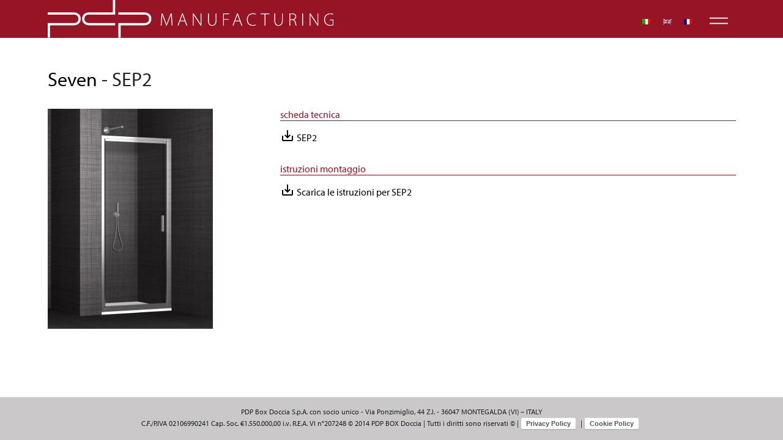

--- FILE ---
content_type: text/html; charset=UTF-8
request_url: https://www.pdpboxdoccia.com/box-doccia/sep2/
body_size: 8973
content:

<!DOCTYPE html>
<html class="no-js" lang="it-IT">

<head>
    <meta charset="utf-8">
    <meta http-equiv="X-UA-Compatible" content="IE=edge">
    <meta name="viewport" content="width=device-width, initial-scale=1.0">
    <meta name='robots' content='index, follow, max-image-preview:large, max-snippet:-1, max-video-preview:-1' />
	<style>img:is([sizes="auto" i], [sizes^="auto," i]) { contain-intrinsic-size: 3000px 1500px }</style>
	
	<!-- This site is optimized with the Yoast SEO plugin v26.4 - https://yoast.com/wordpress/plugins/seo/ -->
	<title>SEP2 &#8211; pdpboxdoccia.com</title>
	<link rel="canonical" href="https://www.pdpboxdoccia.com/box-doccia/sep2/" />
	<meta property="og:locale" content="it_IT" />
	<meta property="og:type" content="article" />
	<meta property="og:title" content="SEP2 &#8211; pdpboxdoccia.com" />
	<meta property="og:url" content="https://www.pdpboxdoccia.com/box-doccia/sep2/" />
	<meta property="og:site_name" content="pdpboxdoccia.com" />
	<meta property="article:publisher" content="https://www.facebook.com/pdpboxdoccia/" />
	<meta name="twitter:card" content="summary_large_image" />
	<script type="application/ld+json" class="yoast-schema-graph">{"@context":"https://schema.org","@graph":[{"@type":"WebPage","@id":"https://www.pdpboxdoccia.com/box-doccia/sep2/","url":"https://www.pdpboxdoccia.com/box-doccia/sep2/","name":"SEP2 &#8211; pdpboxdoccia.com","isPartOf":{"@id":"https://www.pdpboxdoccia.com/#website"},"datePublished":"2024-08-01T08:12:38+00:00","breadcrumb":{"@id":"https://www.pdpboxdoccia.com/box-doccia/sep2/#breadcrumb"},"inLanguage":"it-IT","potentialAction":[{"@type":"ReadAction","target":["https://www.pdpboxdoccia.com/box-doccia/sep2/"]}]},{"@type":"BreadcrumbList","@id":"https://www.pdpboxdoccia.com/box-doccia/sep2/#breadcrumb","itemListElement":[{"@type":"ListItem","position":1,"name":"Home","item":"https://www.pdpboxdoccia.com/"},{"@type":"ListItem","position":2,"name":"SEP2"}]},{"@type":"WebSite","@id":"https://www.pdpboxdoccia.com/#website","url":"https://www.pdpboxdoccia.com/","name":"pdpboxdoccia.com","description":"","publisher":{"@id":"https://www.pdpboxdoccia.com/#organization"},"potentialAction":[{"@type":"SearchAction","target":{"@type":"EntryPoint","urlTemplate":"https://www.pdpboxdoccia.com/?s={search_term_string}"},"query-input":{"@type":"PropertyValueSpecification","valueRequired":true,"valueName":"search_term_string"}}],"inLanguage":"it-IT"},{"@type":"Organization","@id":"https://www.pdpboxdoccia.com/#organization","name":"PDP Box Doccia S.p.A.","url":"https://www.pdpboxdoccia.com/","logo":{"@type":"ImageObject","inLanguage":"it-IT","@id":"https://www.pdpboxdoccia.com/#/schema/logo/image/","url":"https://www.pdpboxdoccia.com/wp-content/uploads/2022/07/logo.svg","contentUrl":"https://www.pdpboxdoccia.com/wp-content/uploads/2022/07/logo.svg","width":"1110","height":"1024","caption":"PDP Box Doccia S.p.A."},"image":{"@id":"https://www.pdpboxdoccia.com/#/schema/logo/image/"},"sameAs":["https://www.facebook.com/pdpboxdoccia/"]}]}</script>
	<!-- / Yoast SEO plugin. -->


<link rel='dns-prefetch' href='//cdn.iubenda.com' />
<link rel='dns-prefetch' href='//code.jquery.com' />
<link rel='dns-prefetch' href='//cdn.jsdelivr.net' />
<link rel='dns-prefetch' href='//fonts.googleapis.com' />
<link rel='dns-prefetch' href='//use.typekit.net' />
<link rel='stylesheet' id='wp-block-library-css' href='https://www.pdpboxdoccia.com/wp-includes/css/dist/block-library/style.min.css?ver=6.8.2' type='text/css' media='all' />
<style id='wp-block-library-theme-inline-css' type='text/css'>
.wp-block-audio :where(figcaption){color:#555;font-size:13px;text-align:center}.is-dark-theme .wp-block-audio :where(figcaption){color:#ffffffa6}.wp-block-audio{margin:0 0 1em}.wp-block-code{border:1px solid #ccc;border-radius:4px;font-family:Menlo,Consolas,monaco,monospace;padding:.8em 1em}.wp-block-embed :where(figcaption){color:#555;font-size:13px;text-align:center}.is-dark-theme .wp-block-embed :where(figcaption){color:#ffffffa6}.wp-block-embed{margin:0 0 1em}.blocks-gallery-caption{color:#555;font-size:13px;text-align:center}.is-dark-theme .blocks-gallery-caption{color:#ffffffa6}:root :where(.wp-block-image figcaption){color:#555;font-size:13px;text-align:center}.is-dark-theme :root :where(.wp-block-image figcaption){color:#ffffffa6}.wp-block-image{margin:0 0 1em}.wp-block-pullquote{border-bottom:4px solid;border-top:4px solid;color:currentColor;margin-bottom:1.75em}.wp-block-pullquote cite,.wp-block-pullquote footer,.wp-block-pullquote__citation{color:currentColor;font-size:.8125em;font-style:normal;text-transform:uppercase}.wp-block-quote{border-left:.25em solid;margin:0 0 1.75em;padding-left:1em}.wp-block-quote cite,.wp-block-quote footer{color:currentColor;font-size:.8125em;font-style:normal;position:relative}.wp-block-quote:where(.has-text-align-right){border-left:none;border-right:.25em solid;padding-left:0;padding-right:1em}.wp-block-quote:where(.has-text-align-center){border:none;padding-left:0}.wp-block-quote.is-large,.wp-block-quote.is-style-large,.wp-block-quote:where(.is-style-plain){border:none}.wp-block-search .wp-block-search__label{font-weight:700}.wp-block-search__button{border:1px solid #ccc;padding:.375em .625em}:where(.wp-block-group.has-background){padding:1.25em 2.375em}.wp-block-separator.has-css-opacity{opacity:.4}.wp-block-separator{border:none;border-bottom:2px solid;margin-left:auto;margin-right:auto}.wp-block-separator.has-alpha-channel-opacity{opacity:1}.wp-block-separator:not(.is-style-wide):not(.is-style-dots){width:100px}.wp-block-separator.has-background:not(.is-style-dots){border-bottom:none;height:1px}.wp-block-separator.has-background:not(.is-style-wide):not(.is-style-dots){height:2px}.wp-block-table{margin:0 0 1em}.wp-block-table td,.wp-block-table th{word-break:normal}.wp-block-table :where(figcaption){color:#555;font-size:13px;text-align:center}.is-dark-theme .wp-block-table :where(figcaption){color:#ffffffa6}.wp-block-video :where(figcaption){color:#555;font-size:13px;text-align:center}.is-dark-theme .wp-block-video :where(figcaption){color:#ffffffa6}.wp-block-video{margin:0 0 1em}:root :where(.wp-block-template-part.has-background){margin-bottom:0;margin-top:0;padding:1.25em 2.375em}
</style>
<style id='classic-theme-styles-inline-css' type='text/css'>
/*! This file is auto-generated */
.wp-block-button__link{color:#fff;background-color:#32373c;border-radius:9999px;box-shadow:none;text-decoration:none;padding:calc(.667em + 2px) calc(1.333em + 2px);font-size:1.125em}.wp-block-file__button{background:#32373c;color:#fff;text-decoration:none}
</style>
<style id='global-styles-inline-css' type='text/css'>
:root{--wp--preset--aspect-ratio--square: 1;--wp--preset--aspect-ratio--4-3: 4/3;--wp--preset--aspect-ratio--3-4: 3/4;--wp--preset--aspect-ratio--3-2: 3/2;--wp--preset--aspect-ratio--2-3: 2/3;--wp--preset--aspect-ratio--16-9: 16/9;--wp--preset--aspect-ratio--9-16: 9/16;--wp--preset--color--black: #000000;--wp--preset--color--cyan-bluish-gray: #abb8c3;--wp--preset--color--white: #ffffff;--wp--preset--color--pale-pink: #f78da7;--wp--preset--color--vivid-red: #cf2e2e;--wp--preset--color--luminous-vivid-orange: #ff6900;--wp--preset--color--luminous-vivid-amber: #fcb900;--wp--preset--color--light-green-cyan: #7bdcb5;--wp--preset--color--vivid-green-cyan: #00d084;--wp--preset--color--pale-cyan-blue: #8ed1fc;--wp--preset--color--vivid-cyan-blue: #0693e3;--wp--preset--color--vivid-purple: #9b51e0;--wp--preset--gradient--vivid-cyan-blue-to-vivid-purple: linear-gradient(135deg,rgba(6,147,227,1) 0%,rgb(155,81,224) 100%);--wp--preset--gradient--light-green-cyan-to-vivid-green-cyan: linear-gradient(135deg,rgb(122,220,180) 0%,rgb(0,208,130) 100%);--wp--preset--gradient--luminous-vivid-amber-to-luminous-vivid-orange: linear-gradient(135deg,rgba(252,185,0,1) 0%,rgba(255,105,0,1) 100%);--wp--preset--gradient--luminous-vivid-orange-to-vivid-red: linear-gradient(135deg,rgba(255,105,0,1) 0%,rgb(207,46,46) 100%);--wp--preset--gradient--very-light-gray-to-cyan-bluish-gray: linear-gradient(135deg,rgb(238,238,238) 0%,rgb(169,184,195) 100%);--wp--preset--gradient--cool-to-warm-spectrum: linear-gradient(135deg,rgb(74,234,220) 0%,rgb(151,120,209) 20%,rgb(207,42,186) 40%,rgb(238,44,130) 60%,rgb(251,105,98) 80%,rgb(254,248,76) 100%);--wp--preset--gradient--blush-light-purple: linear-gradient(135deg,rgb(255,206,236) 0%,rgb(152,150,240) 100%);--wp--preset--gradient--blush-bordeaux: linear-gradient(135deg,rgb(254,205,165) 0%,rgb(254,45,45) 50%,rgb(107,0,62) 100%);--wp--preset--gradient--luminous-dusk: linear-gradient(135deg,rgb(255,203,112) 0%,rgb(199,81,192) 50%,rgb(65,88,208) 100%);--wp--preset--gradient--pale-ocean: linear-gradient(135deg,rgb(255,245,203) 0%,rgb(182,227,212) 50%,rgb(51,167,181) 100%);--wp--preset--gradient--electric-grass: linear-gradient(135deg,rgb(202,248,128) 0%,rgb(113,206,126) 100%);--wp--preset--gradient--midnight: linear-gradient(135deg,rgb(2,3,129) 0%,rgb(40,116,252) 100%);--wp--preset--font-size--small: 14px;--wp--preset--font-size--medium: 20px;--wp--preset--font-size--large: 22px;--wp--preset--font-size--x-large: 42px;--wp--preset--font-size--normal: 16px;--wp--preset--font-size--huge: 28px;--wp--preset--spacing--20: 0.44rem;--wp--preset--spacing--30: 0.67rem;--wp--preset--spacing--40: 1rem;--wp--preset--spacing--50: 1.5rem;--wp--preset--spacing--60: 2.25rem;--wp--preset--spacing--70: 3.38rem;--wp--preset--spacing--80: 5.06rem;--wp--preset--shadow--natural: 6px 6px 9px rgba(0, 0, 0, 0.2);--wp--preset--shadow--deep: 12px 12px 50px rgba(0, 0, 0, 0.4);--wp--preset--shadow--sharp: 6px 6px 0px rgba(0, 0, 0, 0.2);--wp--preset--shadow--outlined: 6px 6px 0px -3px rgba(255, 255, 255, 1), 6px 6px rgba(0, 0, 0, 1);--wp--preset--shadow--crisp: 6px 6px 0px rgba(0, 0, 0, 1);}:where(.is-layout-flex){gap: 0.5em;}:where(.is-layout-grid){gap: 0.5em;}body .is-layout-flex{display: flex;}.is-layout-flex{flex-wrap: wrap;align-items: center;}.is-layout-flex > :is(*, div){margin: 0;}body .is-layout-grid{display: grid;}.is-layout-grid > :is(*, div){margin: 0;}:where(.wp-block-columns.is-layout-flex){gap: 2em;}:where(.wp-block-columns.is-layout-grid){gap: 2em;}:where(.wp-block-post-template.is-layout-flex){gap: 1.25em;}:where(.wp-block-post-template.is-layout-grid){gap: 1.25em;}.has-black-color{color: var(--wp--preset--color--black) !important;}.has-cyan-bluish-gray-color{color: var(--wp--preset--color--cyan-bluish-gray) !important;}.has-white-color{color: var(--wp--preset--color--white) !important;}.has-pale-pink-color{color: var(--wp--preset--color--pale-pink) !important;}.has-vivid-red-color{color: var(--wp--preset--color--vivid-red) !important;}.has-luminous-vivid-orange-color{color: var(--wp--preset--color--luminous-vivid-orange) !important;}.has-luminous-vivid-amber-color{color: var(--wp--preset--color--luminous-vivid-amber) !important;}.has-light-green-cyan-color{color: var(--wp--preset--color--light-green-cyan) !important;}.has-vivid-green-cyan-color{color: var(--wp--preset--color--vivid-green-cyan) !important;}.has-pale-cyan-blue-color{color: var(--wp--preset--color--pale-cyan-blue) !important;}.has-vivid-cyan-blue-color{color: var(--wp--preset--color--vivid-cyan-blue) !important;}.has-vivid-purple-color{color: var(--wp--preset--color--vivid-purple) !important;}.has-black-background-color{background-color: var(--wp--preset--color--black) !important;}.has-cyan-bluish-gray-background-color{background-color: var(--wp--preset--color--cyan-bluish-gray) !important;}.has-white-background-color{background-color: var(--wp--preset--color--white) !important;}.has-pale-pink-background-color{background-color: var(--wp--preset--color--pale-pink) !important;}.has-vivid-red-background-color{background-color: var(--wp--preset--color--vivid-red) !important;}.has-luminous-vivid-orange-background-color{background-color: var(--wp--preset--color--luminous-vivid-orange) !important;}.has-luminous-vivid-amber-background-color{background-color: var(--wp--preset--color--luminous-vivid-amber) !important;}.has-light-green-cyan-background-color{background-color: var(--wp--preset--color--light-green-cyan) !important;}.has-vivid-green-cyan-background-color{background-color: var(--wp--preset--color--vivid-green-cyan) !important;}.has-pale-cyan-blue-background-color{background-color: var(--wp--preset--color--pale-cyan-blue) !important;}.has-vivid-cyan-blue-background-color{background-color: var(--wp--preset--color--vivid-cyan-blue) !important;}.has-vivid-purple-background-color{background-color: var(--wp--preset--color--vivid-purple) !important;}.has-black-border-color{border-color: var(--wp--preset--color--black) !important;}.has-cyan-bluish-gray-border-color{border-color: var(--wp--preset--color--cyan-bluish-gray) !important;}.has-white-border-color{border-color: var(--wp--preset--color--white) !important;}.has-pale-pink-border-color{border-color: var(--wp--preset--color--pale-pink) !important;}.has-vivid-red-border-color{border-color: var(--wp--preset--color--vivid-red) !important;}.has-luminous-vivid-orange-border-color{border-color: var(--wp--preset--color--luminous-vivid-orange) !important;}.has-luminous-vivid-amber-border-color{border-color: var(--wp--preset--color--luminous-vivid-amber) !important;}.has-light-green-cyan-border-color{border-color: var(--wp--preset--color--light-green-cyan) !important;}.has-vivid-green-cyan-border-color{border-color: var(--wp--preset--color--vivid-green-cyan) !important;}.has-pale-cyan-blue-border-color{border-color: var(--wp--preset--color--pale-cyan-blue) !important;}.has-vivid-cyan-blue-border-color{border-color: var(--wp--preset--color--vivid-cyan-blue) !important;}.has-vivid-purple-border-color{border-color: var(--wp--preset--color--vivid-purple) !important;}.has-vivid-cyan-blue-to-vivid-purple-gradient-background{background: var(--wp--preset--gradient--vivid-cyan-blue-to-vivid-purple) !important;}.has-light-green-cyan-to-vivid-green-cyan-gradient-background{background: var(--wp--preset--gradient--light-green-cyan-to-vivid-green-cyan) !important;}.has-luminous-vivid-amber-to-luminous-vivid-orange-gradient-background{background: var(--wp--preset--gradient--luminous-vivid-amber-to-luminous-vivid-orange) !important;}.has-luminous-vivid-orange-to-vivid-red-gradient-background{background: var(--wp--preset--gradient--luminous-vivid-orange-to-vivid-red) !important;}.has-very-light-gray-to-cyan-bluish-gray-gradient-background{background: var(--wp--preset--gradient--very-light-gray-to-cyan-bluish-gray) !important;}.has-cool-to-warm-spectrum-gradient-background{background: var(--wp--preset--gradient--cool-to-warm-spectrum) !important;}.has-blush-light-purple-gradient-background{background: var(--wp--preset--gradient--blush-light-purple) !important;}.has-blush-bordeaux-gradient-background{background: var(--wp--preset--gradient--blush-bordeaux) !important;}.has-luminous-dusk-gradient-background{background: var(--wp--preset--gradient--luminous-dusk) !important;}.has-pale-ocean-gradient-background{background: var(--wp--preset--gradient--pale-ocean) !important;}.has-electric-grass-gradient-background{background: var(--wp--preset--gradient--electric-grass) !important;}.has-midnight-gradient-background{background: var(--wp--preset--gradient--midnight) !important;}.has-small-font-size{font-size: var(--wp--preset--font-size--small) !important;}.has-medium-font-size{font-size: var(--wp--preset--font-size--medium) !important;}.has-large-font-size{font-size: var(--wp--preset--font-size--large) !important;}.has-x-large-font-size{font-size: var(--wp--preset--font-size--x-large) !important;}
:where(.wp-block-post-template.is-layout-flex){gap: 1.25em;}:where(.wp-block-post-template.is-layout-grid){gap: 1.25em;}
:where(.wp-block-columns.is-layout-flex){gap: 2em;}:where(.wp-block-columns.is-layout-grid){gap: 2em;}
:root :where(.wp-block-pullquote){font-size: 1.5em;line-height: 1.6;}
</style>
<link rel='stylesheet' id='wpml-legacy-horizontal-list-0-css' href='https://www.pdpboxdoccia.com/wp-content/plugins/sitepress-multilingual-cms/templates/language-switchers/legacy-list-horizontal/style.min.css?ver=1' type='text/css' media='all' />
<link rel='stylesheet' id='bootstrap5-css' href='https://cdn.jsdelivr.net/npm/bootstrap@5.0.2/dist/css/bootstrap.min.css?ver=5.0.2' type='text/css' media='all' />
<link rel='stylesheet' id='bootstrapIcons-css' href='https://cdn.jsdelivr.net/npm/bootstrap-icons@1.5.0/font/bootstrap-icons.css?ver=1.5.0' type='text/css' media='all' />
<link rel='stylesheet' id='googleFonts-css' href='https://fonts.googleapis.com/icon?family=Material+Icons&#038;ver=4.5.1' type='text/css' media='all' />
<link rel='stylesheet' id='fonts-css' href='https://use.typekit.net/wxy8wcq.css' type='text/css' media='all' />
<link rel='stylesheet' id='slick-css-css' href='https://www.pdpboxdoccia.com/wp-content/themes/b5st/__inc/vendor/slick/slick.css' type='text/css' media='all' />
<link rel='stylesheet' id='slick-theme-css-css' href='https://www.pdpboxdoccia.com/wp-content/themes/b5st/__inc/vendor/slick/slick-theme.css' type='text/css' media='all' />
<link rel='stylesheet' id='gutenberg-blocks-css' href='https://www.pdpboxdoccia.com/wp-content/themes/b5st/theme/css/blocks.css?ver=6.8.2' type='text/css' media='all' />
<link rel='stylesheet' id='theme-css' href='https://www.pdpboxdoccia.com/wp-content/themes/b5st/theme/css/b5st.css' type='text/css' media='all' />
<link rel='stylesheet' id='vegas-css-css' href='https://www.pdpboxdoccia.com/wp-content/themes/b5st/__inc/vendor/vegas/vegas.min.css' type='text/css' media='all' />
<link rel='stylesheet' id='custom-css-css' href='https://www.pdpboxdoccia.com/wp-content/themes/b5st/__inc/css/custom.css?ver=1768968608' type='text/css' media='all' />

<script  type="text/javascript" class=" _iub_cs_skip" type="text/javascript" id="iubenda-head-inline-scripts-0">
/* <![CDATA[ */

var _iub = _iub || [];
_iub.csConfiguration = {"whitelabel":false,"lang":"it","siteId":1944535,"countryDetection":true,"cookiePolicyId":41037096, "banner":{ "acceptButtonDisplay":true,"customizeButtonDisplay":true,"position":"float-top-center","rejectButtonDisplay":true }};
/* ]]> */
</script>
<script  type="text/javascript" charset="UTF-8" async="" class=" _iub_cs_skip" type="text/javascript" src="//cdn.iubenda.com/cs/iubenda_cs.js?ver=3.12.4" id="iubenda-head-scripts-0-js"></script>
<script type="text/javascript" id="wpml-cookie-js-extra">
/* <![CDATA[ */
var wpml_cookies = {"wp-wpml_current_language":{"value":"it","expires":1,"path":"\/"}};
var wpml_cookies = {"wp-wpml_current_language":{"value":"it","expires":1,"path":"\/"}};
/* ]]> */
</script>
<script type="text/javascript" src="https://www.pdpboxdoccia.com/wp-content/plugins/sitepress-multilingual-cms/res/js/cookies/language-cookie.js?ver=481990" id="wpml-cookie-js" defer="defer" data-wp-strategy="defer"></script>
<link rel="https://api.w.org/" href="https://www.pdpboxdoccia.com/wp-json/" /><link rel="alternate" title="oEmbed (JSON)" type="application/json+oembed" href="https://www.pdpboxdoccia.com/wp-json/oembed/1.0/embed?url=https%3A%2F%2Fwww.pdpboxdoccia.com%2Fbox-doccia%2Fsep2%2F" />
<link rel="alternate" title="oEmbed (XML)" type="text/xml+oembed" href="https://www.pdpboxdoccia.com/wp-json/oembed/1.0/embed?url=https%3A%2F%2Fwww.pdpboxdoccia.com%2Fbox-doccia%2Fsep2%2F&#038;format=xml" />
<meta name="generator" content="WPML ver:4.8.1 stt:1,4,27;" />
</head>


<body class="wp-singular prodotti-template-default single single-prodotti postid-22570 wp-theme-b5st user-registration-page ur-settings-sidebar-show">

    <nav id="site-navbar" class="site-navbar position-fixed px-0">
        <div class="site-navbar-wrapper">
            <div class="container position-relative">
                <div class="row">
                    <div class="col-10">
                        <a class="header-logo" href="https://www.pdpboxdoccia.com/">
                            <span class=""><img class="header-logo-img" src="https://www.pdpboxdoccia.com/wp-content/uploads/2021/12/logo.svg" alt="" title="logo"  ></span>                        </a>
                    </div>
                </div>

                
<div class="wpml-ls-statics-shortcode_actions wpml-ls wpml-ls-legacy-list-horizontal">
	<ul role="menu"><li class="wpml-ls-slot-shortcode_actions wpml-ls-item wpml-ls-item-it wpml-ls-current-language wpml-ls-first-item wpml-ls-item-legacy-list-horizontal" role="none">
				<a href="https://www.pdpboxdoccia.com/box-doccia/sep2/" class="wpml-ls-link" role="menuitem" >
                                                        <img
            class="wpml-ls-flag"
            src="https://www.pdpboxdoccia.com/wp-content/plugins/sitepress-multilingual-cms/res/flags/it.png"
            alt="Italiano"
            width=14
            height=10
    /></a>
			</li><li class="wpml-ls-slot-shortcode_actions wpml-ls-item wpml-ls-item-en wpml-ls-item-legacy-list-horizontal" role="none">
				<a href="https://www.pdpboxdoccia.com/box-doccia/sep2/?lang=en" class="wpml-ls-link" role="menuitem"  aria-label="Switch to Inglese" title="Switch to Inglese" >
                                                        <img
            class="wpml-ls-flag"
            src="https://www.pdpboxdoccia.com/wp-content/plugins/sitepress-multilingual-cms/res/flags/en.png"
            alt="Inglese"
            width=14
            height=10
    /></a>
			</li><li class="wpml-ls-slot-shortcode_actions wpml-ls-item wpml-ls-item-fr wpml-ls-last-item wpml-ls-item-legacy-list-horizontal" role="none">
				<a href="https://www.pdpboxdoccia.com/box-doccia/sep2/?lang=fr" class="wpml-ls-link" role="menuitem"  aria-label="Switch to Francese" title="Switch to Francese" >
                                                        <img
            class="wpml-ls-flag"
            src="https://www.pdpboxdoccia.com/wp-content/plugins/sitepress-multilingual-cms/res/flags/fr.png"
            alt="Francese"
            width=14
            height=10
    /></a>
			</li></ul>
</div>


                <div class="button">
                    <svg width="30px" height="48px" viewBox="0 0 48 48" version="1.1"
                        xmlns="http://www.w3.org/2000/svg">
                        <g>
                            <line x1="0" y1="17" x2="48" y2="17" stroke-width="3" />
                            <line x1="0" y1="31" x2="48" y2="31" stroke-width="3" />
                        </g>
                        <g>
                            <line x1="0" y1="24" x2="48" y2="24" stroke-width="3" />
                            <line x1="0" y1="24" x2="48" y2="24" stroke-width="3" />
                        </g>
                    </svg>
                </div>
            </div>
        </div>
        <div id="hoverMenu" class="hoverMenu">

            <div class="container">
                <div class="row d-md-flex d-none">

                    <div class="col-md-3 col-6 order-1">
                        <h2>Azienda</h2>
                        <ul id="menu-azienda-ita" class="navbar-nav ms-auto "><li  id="menu-item-21" class="menu-item menu-item-type-post_type menu-item-object-page nav-item nav-item-21"><a href="https://www.pdpboxdoccia.com/azienda/chi-siamo/" class="nav-link">Chi siamo</a></li>
<li  id="menu-item-7762" class="menu-item menu-item-type-custom menu-item-object-custom nav-item nav-item-7762"><a href="http://b2b.pdpboxdoccia.com/login.xhtml" class="nav-link">B2B</a></li>
<li  id="menu-item-37" class="menu-item menu-item-type-post_type menu-item-object-page nav-item nav-item-37"><a href="https://www.pdpboxdoccia.com/azienda/ricambi-e-assistenza/" class="nav-link">Ricambi e Assistenza</a></li>
<li  id="menu-item-22" class="menu-item menu-item-type-post_type menu-item-object-page nav-item nav-item-22"><a href="https://www.pdpboxdoccia.com/azienda/contatti/" class="nav-link">Contatti</a></li>
</ul>                    </div>
         

                    <div class="col-md-3 col-6 order-3 order-md-2 mt-4 mt-md-0">
                                           
                        <h2><a data-link-alt="Prodotti"
                                href=" https://www.pdpboxdoccia.com/prodotti/"><span>Prodotti</span></a>
                        </h2>
                        <ul class="navbar-nav ms-auto">
                       
                             <li><a data-slug="piatti-doccia" href="https://www.pdpboxdoccia.com/categorie-prodotti/piatti-doccia/">Piatti doccia</a></li> <li><a data-slug="colonne-doccia" href="https://www.pdpboxdoccia.com/categorie-prodotti/colonne-doccia/">Colonne doccia</a></li> <li><a data-slug="soffioni" href="https://www.pdpboxdoccia.com/categorie-prodotti/soffioni/">Soffioni</a></li> <li><a data-slug="tetti" href="https://www.pdpboxdoccia.com/categorie-prodotti/tetti/">Tetti</a></li> <li><a data-slug="accessori-bagno" href="https://www.pdpboxdoccia.com/categorie-prodotti/accessori-bagno/">Accessori Bagno</a></li> <li><a data-slug="bracci-di-sostegno" href="https://www.pdpboxdoccia.com/categorie-prodotti/bracci-di-sostegno/">Bracci di sostegno</a></li> <li><a data-slug="mobili-bagno" href="https://www.pdpboxdoccia.com/categorie-prodotti/mobili-bagno/">Mobili Bagno</a></li> <li><a data-slug="consolle" href="https://www.pdpboxdoccia.com/categorie-prodotti/consolle/">Consolle</a></li>                        </ul>
                    </div>


                    <div class="col-md-3 col-6 mt-4 mt-md-0 order-4 order-md-3">
                        <h2>Box doccia</h2>


                        <h4 class="subNav first d-flex justify-content-between serieLink">
                            Naviga per serie<span class="material-icons">navigate_next</span></h4>
                        <div class="hoverMenuHover serie-list">
                            <ul class="twoColumn navbar-nav ms-auto">
                                <li><a href=" https://www.pdpboxdoccia.com/page-serie/"
                                        class="serie-prodotti">Tutte le serie</a></li>
                                 <li><a data-slug="stelo" href="https://www.pdpboxdoccia.com/serie-prodotti/stelo/">Stelo</a></li> <li><a data-slug="fyrma" href="https://www.pdpboxdoccia.com/serie-prodotti/fyrma/">Fyrma</a></li> <li><a data-slug="kyaro" href="https://www.pdpboxdoccia.com/serie-prodotti/kyaro/">Kyaro</a></li> <li><a data-slug="one-2" href="https://www.pdpboxdoccia.com/serie-prodotti/one-2/">One</a></li> <li><a data-slug="pamela-plus-2" href="https://www.pdpboxdoccia.com/serie-prodotti/pamela-plus-2/">Pamela Plus</a></li> <li><a data-slug="flat-2" href="https://www.pdpboxdoccia.com/serie-prodotti/flat-2/">Flat</a></li> <li><a data-slug="ischia-2" href="https://www.pdpboxdoccia.com/serie-prodotti/ischia-2/">Ischia</a></li> <li><a data-slug="tahiti-2" href="https://www.pdpboxdoccia.com/serie-prodotti/tahiti-2/">Tahiti</a></li> <li><a data-slug="pannelli-vasca-2" href="https://www.pdpboxdoccia.com/serie-prodotti/pannelli-vasca-2/">Pannelli vasca</a></li> <li><a data-slug="kn" href="https://www.pdpboxdoccia.com/serie-prodotti/kn/">Kn</a></li> <li><a data-slug="vera" href="https://www.pdpboxdoccia.com/serie-prodotti/vera/">Vera</a></li> <li><a data-slug="lybre" href="https://www.pdpboxdoccia.com/serie-prodotti/lybre/">Lybre</a></li> <li><a data-slug="over" href="https://www.pdpboxdoccia.com/serie-prodotti/over/">Over</a></li> <li><a data-slug="flaier-evolution" href="https://www.pdpboxdoccia.com/serie-prodotti/flaier-evolution/">Flaier Evolution</a></li> <li><a data-slug="pamela-evolution" href="https://www.pdpboxdoccia.com/serie-prodotti/pamela-evolution/">Pamela Evolution</a></li> <li><a data-slug="new-generation-inox" href="https://www.pdpboxdoccia.com/serie-prodotti/new-generation-inox/">New Generation Inox</a></li> <li><a data-slug="wing" href="https://www.pdpboxdoccia.com/serie-prodotti/wing/">Wing</a></li> <li><a data-slug="kup" href="https://www.pdpboxdoccia.com/serie-prodotti/kup/">Kup</a></li> <li><a data-slug="cristal" href="https://www.pdpboxdoccia.com/serie-prodotti/cristal/">Cristal</a></li> <li><a data-slug="pivot-frame" href="https://www.pdpboxdoccia.com/serie-prodotti/pivot-frame/">Pivot+ FRAME</a></li> <li><a data-slug="seven" href="https://www.pdpboxdoccia.com/serie-prodotti/seven/">Seven</a></li> <li><a data-slug="pivot-frameless" href="https://www.pdpboxdoccia.com/serie-prodotti/pivot-frameless/">Pivot+ FRAMELESS</a></li> <li><a data-slug="next" href="https://www.pdpboxdoccia.com/serie-prodotti/next/">Next</a></li> <li><a data-slug="pivot-frameglass" href="https://www.pdpboxdoccia.com/serie-prodotti/pivot-frameglass/">Pivot+ FRAMEGLASS</a></li> <li><a data-slug="new-generation-alluminio" href="https://www.pdpboxdoccia.com/serie-prodotti/new-generation-alluminio/">New Generation Alluminio</a></li> <li><a data-slug="space" href="https://www.pdpboxdoccia.com/serie-prodotti/space/">Space</a></li> <li><a data-slug="zero8" href="https://www.pdpboxdoccia.com/serie-prodotti/zero8/">Zero8</a></li> <li><a data-slug="prisma" href="https://www.pdpboxdoccia.com/serie-prodotti/prisma/">Prisma</a></li> <li><a data-slug="kubi" href="https://www.pdpboxdoccia.com/serie-prodotti/kubi/">Kubi</a></li>                            </ul>
                        </div>




                        <h4 class="subNav tipolink d-flex justify-content-between">
                            Tipo di istallazione <span class="material-icons">navigate_next</span>
                        </h4>
                        <div class="hoverMenuHover tipo-list">
                                                                                    <a class="header-insta-img-link mb-2" href="https://www.pdpboxdoccia.com/situazioni-installazione/angolo/">                            <span class="header-insta-img-wrapper"><img class="header-insta-img" src="https://www.pdpboxdoccia.com/wp-content/uploads/2022/04/ANGOLO.png" alt="" title="ANGOLO"  ></span>                            <h5 class="subSubNav">Angolo</h5>
                            </a>                                                                                    <a class="header-insta-img-link mb-2" href="https://www.pdpboxdoccia.com/situazioni-installazione/nicchia/">                            <span class="header-insta-img-wrapper"><img class="header-insta-img" src="https://www.pdpboxdoccia.com/wp-content/uploads/2022/04/NICCHIA.png" alt="" title="NICCHIA"  ></span>                            <h5 class="subSubNav">Nicchia</h5>
                            </a>                                                                                    <a class="header-insta-img-link mb-2" href="https://www.pdpboxdoccia.com/situazioni-installazione/tre-lati/">                            <span class="header-insta-img-wrapper"><img class="header-insta-img" src="https://www.pdpboxdoccia.com/wp-content/uploads/2022/04/TRE-LATI.png" alt="" title="TRE LATI"  ></span>                            <h5 class="subSubNav">Tre lati</h5>
                            </a>                                                                                    <a class="header-insta-img-link mb-2" href="https://www.pdpboxdoccia.com/situazioni-installazione/semicircolari/">                            <span class="header-insta-img-wrapper"><img class="header-insta-img" src="https://www.pdpboxdoccia.com/wp-content/uploads/2022/04/SEMICIRCOLARI.png" alt="" title="SEMICIRCOLARI"  ></span>                            <h5 class="subSubNav">Semicircolari</h5>
                            </a>                                                                                    <a class="header-insta-img-link mb-2" href="https://www.pdpboxdoccia.com/situazioni-installazione/grandi-lastre/">                            <span class="header-insta-img-wrapper"><img class="header-insta-img" src="https://www.pdpboxdoccia.com/wp-content/uploads/2022/04/GRANDI-LASTRE.png" alt="" title="GRANDI LASTRE"  ></span>                            <h5 class="subSubNav">Grandi lastre</h5>
                            </a>                                                                                    <a class="header-insta-img-link mb-2" href="https://www.pdpboxdoccia.com/situazioni-installazione/sopravasca/">                            <span class="header-insta-img-wrapper"><img class="header-insta-img" src="https://www.pdpboxdoccia.com/wp-content/uploads/2022/04/SOPRAVASCA.png" alt="" title="SOPRAVASCA"  ></span>                            <h5 class="subSubNav">Sopravasca</h5>
                            </a>                                                                                    <a class="header-insta-img-link mb-2" href="https://www.pdpboxdoccia.com/situazioni-installazione/pareti-divisorie-a-soffitto/">                            <span class="header-insta-img-wrapper"><img class="header-insta-img" src="https://www.pdpboxdoccia.com/wp-content/uploads/2022/04/PARETI-DIVISORIE-A-SOFFITTO.png" alt="" title="PARETI DIVISORIE A SOFFITTO"  ></span>                            <h5 class="subSubNav">Pareti divisorie a soffitto</h5>
                            </a>                                                    </div>

                    </div>



                    <div class="col-md-3 col-6 order-2 order-md-4">
                        <h2>Download</h2>
                        <ul class="navbar-nav ms-auto">
                             <li><a data-slug="listini" href="https://www.pdpboxdoccia.com/categorie-risorse/listini/">Listini</a></li> <li><a data-slug="video" href="https://www.pdpboxdoccia.com/categorie-risorse/video/">Video</a></li>                        </ul>
                    </div>
                </div> <!-- /menu desktop -->

                <!-- menu mobile -->
                <div class="menu-mobile row d-flex d-md-none">
                    <div class="col-12">
                        <h2>Azienda</h2>
                        <ul id="menu-azienda-ita-1" class="navbar-nav ms-auto "><li  class="menu-item menu-item-type-post_type menu-item-object-page nav-item nav-item-21"><a href="https://www.pdpboxdoccia.com/azienda/chi-siamo/" class="nav-link">Chi siamo</a></li>
<li  class="menu-item menu-item-type-custom menu-item-object-custom nav-item nav-item-7762"><a href="http://b2b.pdpboxdoccia.com/login.xhtml" class="nav-link">B2B</a></li>
<li  class="menu-item menu-item-type-post_type menu-item-object-page nav-item nav-item-37"><a href="https://www.pdpboxdoccia.com/azienda/ricambi-e-assistenza/" class="nav-link">Ricambi e Assistenza</a></li>
<li  class="menu-item menu-item-type-post_type menu-item-object-page nav-item nav-item-22"><a href="https://www.pdpboxdoccia.com/azienda/contatti/" class="nav-link">Contatti</a></li>
</ul>

                        <h2 class="mt-4"><a data-link-alt="Prodotti"
                                href=" https://www.pdpboxdoccia.com/prodotti/"><span>Prodotti</span></a>
                        </h2>

                        
                        <select id="select-prodotti" class="select-prodotti mt-4">
                            <option value="#" selected>seleziona una categoria</option>
                            <option value="https://www.pdpboxdoccia.com/categorie-prodotti/piatti-doccia/">Piatti doccia</option><option value="https://www.pdpboxdoccia.com/categorie-prodotti/colonne-doccia/">Colonne doccia</option><option value="https://www.pdpboxdoccia.com/categorie-prodotti/soffioni/">Soffioni</option><option value="https://www.pdpboxdoccia.com/categorie-prodotti/tetti/">Tetti</option><option value="https://www.pdpboxdoccia.com/categorie-prodotti/accessori-bagno/">Accessori Bagno</option><option value="https://www.pdpboxdoccia.com/categorie-prodotti/bracci-di-sostegno/">Bracci di sostegno</option><option value="https://www.pdpboxdoccia.com/categorie-prodotti/mobili-bagno/">Mobili Bagno</option><option value="https://www.pdpboxdoccia.com/categorie-prodotti/consolle/">Consolle</option>
                        </select>

                        


                        <h2 class="mt-4">Box doccia</h2>


                        <h4 class="subNav first d-flex justify-content-between serieLink">
                            Naviga per serie<span class="material-icons">navigate_next</span></h4>
                        <div class="hoverMenuHover serie-list">
                            <ul class="twoColumn navbar-nav ms-auto">
                                <li><a href=" https://www.pdpboxdoccia.com/page-serie/"
                                        class="serie-prodotti">Tutte le serie</a></li>
                                 <li><a data-slug="stelo" href="https://www.pdpboxdoccia.com/serie-prodotti/stelo/">Stelo</a></li> <li><a data-slug="fyrma" href="https://www.pdpboxdoccia.com/serie-prodotti/fyrma/">Fyrma</a></li> <li><a data-slug="kyaro" href="https://www.pdpboxdoccia.com/serie-prodotti/kyaro/">Kyaro</a></li> <li><a data-slug="one-2" href="https://www.pdpboxdoccia.com/serie-prodotti/one-2/">One</a></li> <li><a data-slug="pamela-plus-2" href="https://www.pdpboxdoccia.com/serie-prodotti/pamela-plus-2/">Pamela Plus</a></li> <li><a data-slug="flat-2" href="https://www.pdpboxdoccia.com/serie-prodotti/flat-2/">Flat</a></li> <li><a data-slug="ischia-2" href="https://www.pdpboxdoccia.com/serie-prodotti/ischia-2/">Ischia</a></li> <li><a data-slug="tahiti-2" href="https://www.pdpboxdoccia.com/serie-prodotti/tahiti-2/">Tahiti</a></li> <li><a data-slug="pannelli-vasca-2" href="https://www.pdpboxdoccia.com/serie-prodotti/pannelli-vasca-2/">Pannelli vasca</a></li> <li><a data-slug="kn" href="https://www.pdpboxdoccia.com/serie-prodotti/kn/">Kn</a></li> <li><a data-slug="vera" href="https://www.pdpboxdoccia.com/serie-prodotti/vera/">Vera</a></li> <li><a data-slug="lybre" href="https://www.pdpboxdoccia.com/serie-prodotti/lybre/">Lybre</a></li> <li><a data-slug="over" href="https://www.pdpboxdoccia.com/serie-prodotti/over/">Over</a></li> <li><a data-slug="flaier-evolution" href="https://www.pdpboxdoccia.com/serie-prodotti/flaier-evolution/">Flaier Evolution</a></li> <li><a data-slug="pamela-evolution" href="https://www.pdpboxdoccia.com/serie-prodotti/pamela-evolution/">Pamela Evolution</a></li> <li><a data-slug="new-generation-inox" href="https://www.pdpboxdoccia.com/serie-prodotti/new-generation-inox/">New Generation Inox</a></li> <li><a data-slug="wing" href="https://www.pdpboxdoccia.com/serie-prodotti/wing/">Wing</a></li> <li><a data-slug="kup" href="https://www.pdpboxdoccia.com/serie-prodotti/kup/">Kup</a></li> <li><a data-slug="cristal" href="https://www.pdpboxdoccia.com/serie-prodotti/cristal/">Cristal</a></li> <li><a data-slug="pivot-frame" href="https://www.pdpboxdoccia.com/serie-prodotti/pivot-frame/">Pivot+ FRAME</a></li> <li><a data-slug="seven" href="https://www.pdpboxdoccia.com/serie-prodotti/seven/">Seven</a></li> <li><a data-slug="pivot-frameless" href="https://www.pdpboxdoccia.com/serie-prodotti/pivot-frameless/">Pivot+ FRAMELESS</a></li> <li><a data-slug="next" href="https://www.pdpboxdoccia.com/serie-prodotti/next/">Next</a></li> <li><a data-slug="pivot-frameglass" href="https://www.pdpboxdoccia.com/serie-prodotti/pivot-frameglass/">Pivot+ FRAMEGLASS</a></li> <li><a data-slug="new-generation-alluminio" href="https://www.pdpboxdoccia.com/serie-prodotti/new-generation-alluminio/">New Generation Alluminio</a></li> <li><a data-slug="space" href="https://www.pdpboxdoccia.com/serie-prodotti/space/">Space</a></li> <li><a data-slug="zero8" href="https://www.pdpboxdoccia.com/serie-prodotti/zero8/">Zero8</a></li> <li><a data-slug="prisma" href="https://www.pdpboxdoccia.com/serie-prodotti/prisma/">Prisma</a></li> <li><a data-slug="kubi" href="https://www.pdpboxdoccia.com/serie-prodotti/kubi/">Kubi</a></li>                            </ul>
                        </div>




                        <h4 class="subNav tipolink d-flex justify-content-between">
                            Tipo di istallazione <span class="material-icons">navigate_next</span>
                        </h4>
                        <div class="hoverMenuHover tipo-list">
                                                                                    <a class="header-insta-img-link mb-2" href="https://www.pdpboxdoccia.com/situazioni-installazione/angolo/">                            <span class="header-insta-img-wrapper"><img class="header-insta-img" src="https://www.pdpboxdoccia.com/wp-content/uploads/2022/04/ANGOLO.png" alt="" title="ANGOLO"  ></span>                            <h5 class="subSubNav">Angolo</h5>
                            </a>                                                                                    <a class="header-insta-img-link mb-2" href="https://www.pdpboxdoccia.com/situazioni-installazione/nicchia/">                            <span class="header-insta-img-wrapper"><img class="header-insta-img" src="https://www.pdpboxdoccia.com/wp-content/uploads/2022/04/NICCHIA.png" alt="" title="NICCHIA"  ></span>                            <h5 class="subSubNav">Nicchia</h5>
                            </a>                                                                                    <a class="header-insta-img-link mb-2" href="https://www.pdpboxdoccia.com/situazioni-installazione/tre-lati/">                            <span class="header-insta-img-wrapper"><img class="header-insta-img" src="https://www.pdpboxdoccia.com/wp-content/uploads/2022/04/TRE-LATI.png" alt="" title="TRE LATI"  ></span>                            <h5 class="subSubNav">Tre lati</h5>
                            </a>                                                                                    <a class="header-insta-img-link mb-2" href="https://www.pdpboxdoccia.com/situazioni-installazione/semicircolari/">                            <span class="header-insta-img-wrapper"><img class="header-insta-img" src="https://www.pdpboxdoccia.com/wp-content/uploads/2022/04/SEMICIRCOLARI.png" alt="" title="SEMICIRCOLARI"  ></span>                            <h5 class="subSubNav">Semicircolari</h5>
                            </a>                                                                                    <a class="header-insta-img-link mb-2" href="https://www.pdpboxdoccia.com/situazioni-installazione/grandi-lastre/">                            <span class="header-insta-img-wrapper"><img class="header-insta-img" src="https://www.pdpboxdoccia.com/wp-content/uploads/2022/04/GRANDI-LASTRE.png" alt="" title="GRANDI LASTRE"  ></span>                            <h5 class="subSubNav">Grandi lastre</h5>
                            </a>                                                                                    <a class="header-insta-img-link mb-2" href="https://www.pdpboxdoccia.com/situazioni-installazione/sopravasca/">                            <span class="header-insta-img-wrapper"><img class="header-insta-img" src="https://www.pdpboxdoccia.com/wp-content/uploads/2022/04/SOPRAVASCA.png" alt="" title="SOPRAVASCA"  ></span>                            <h5 class="subSubNav">Sopravasca</h5>
                            </a>                                                                                    <a class="header-insta-img-link mb-2" href="https://www.pdpboxdoccia.com/situazioni-installazione/pareti-divisorie-a-soffitto/">                            <span class="header-insta-img-wrapper"><img class="header-insta-img" src="https://www.pdpboxdoccia.com/wp-content/uploads/2022/04/PARETI-DIVISORIE-A-SOFFITTO.png" alt="" title="PARETI DIVISORIE A SOFFITTO"  ></span>                            <h5 class="subSubNav">Pareti divisorie a soffitto</h5>
                            </a>                                                    </div>




                        <h2 class="mt-4">Download</h2>
                        <ul class="navbar-nav ms-auto">
                             <li><a data-slug="listini" href="https://www.pdpboxdoccia.com/categorie-risorse/listini/">Listini</a></li> <li><a data-slug="video" href="https://www.pdpboxdoccia.com/categorie-risorse/video/">Video</a></li>                        </ul>



                    </div>
                </div>
                <!-- /menu mobile -->

            </div>



        </div>

    </nav>

    </div>
<main id="site-main">
    <section id="main-wrapper" class="main-wrapper first-margin">
        <div id="main" class="main">
            <div class="container">
                <div class="row">
                    <div class="col-md-12 col-11">
                        <h1 class="h2 main-title"><a class="scrollUpfx" data-link-alt="Seven" href="https://www.pdpboxdoccia.com/serie-prodotti/seven/"><span>Seven</span></a> - SEP2</h1>
                    </div>
                    <div class="col-md-3 gallerySerie mt-5 mb-5">
            
                        <div class="gallerySerieInner cycle-slideshow" data-cycle-slides=".gallerySerie-img-wrapper" data-cycle-swipe=true data-cycle-swipe-fx=scrollHorz>
                        <a data-toggle="lightbox" data-gallery="galleryCover" class="img_apertura_3d_cover mb-4" href="https://www.pdpboxdoccia.com/wp-content/uploads/2022/03/SEP2-30.jpg"><span class="imgWrapper"><img class="img_apertura_3d_cover_single_product" src="https://www.pdpboxdoccia.com/wp-content/uploads/2022/03/SEP2-30.jpg" alt="" title="SEP2-30"  ></span></a>                       
                        </div>
                    </div>
                  
                    <div class="col-md-8 offset-md-1 mt-5 col-11">
                                        
                                                <h3>scheda tecnica</h3>
                        <div class="listaSchede mb-5">
                                                                                <a title="SEP2-SCHE" class="simple_link" href="https://www.pdpboxdoccia.com/wp-content/uploads/2022/09/SEP2-SCHE.pdf" target="_blank" ><span class="material-icons dwn">save_alt</span> SEP2 </a>                                                    </div>
                                                
                                                <h3>istruzioni montaggio</h3>
                        <div class="listaSchede mb-5">
                            <a title="ONP2-SEP2-ISTR-9.pdf" class="simple_link" href="https://www.pdpboxdoccia.com/wp-content/uploads/2023/01/ONP2-SEP2-ISTR-9.pdf" target="_blank" ><span class="material-icons dwn">save_alt</span> Scarica le istruzioni per  SEP2 </a>                        </div>
                        
                        
                    </div>
                </div>
            </div>

        </div>
    </section>
</main>

<!--
<div id="subFooter" class="subFooter">
    <div class="container">
    
        <div class="row">
            <div class="col-6"><span class=""><img class="header-logo-img" src="https://www.pdpboxdoccia.com/wp-content/uploads/2021/12/logo.svg" alt="" title="logo"  ></span></div>
        </div>

        <div class="row">
            <div class="col-6 mb-4 mb-md-0 col-md-3">
                <p>Via Ponzimiglio, 44 – Z.I. 36047<br> MONTEGALDA (VI) – ITALY<br> Tel. +39 0444 736 736</p>
            </div>
            <div class="col-6 mb-4 mb-md-0 col-md-3">
                <p>info@pdpboxdoccia.com <br>  www.pdpboxdoccia.com<br>  pec: pdp@legalmail.it</p>
            </div>
            <div class="col-6 mb-4 mb-md-0 col-md-3">
                <p>Ricambi: <br> ricambi@pdpboxdoccia.com<br />
Tel. +39 0444 736 705</p>
            </div>
            <div class="col-6 mb-4 mb-md-0 col-md-3">
                <p>Assistenza ai prodotti: <br>assistenzatecnica@pdpboxdoccia.com<br />
Cell: +39 366 71 21 740</p>
            </div>
        </div>
    </div>

</div>
-->
<footer id="site-footer" class="site-footer text-center py-4">
        <p>PDP Box Doccia S.p.A. con socio unico - Via Ponzimiglio, 44 Z.I. - 36047 MONTEGALDA (VI) – ITALY<br>C.F./P.IVA 02106990241 Cap. Soc. €1.550.000,00 i.v. R.E.A. VI n°207248 © 2014 PDP BOX Doccia | Tutti i diritti sono riservati © | <a class="iubenda-white no-brand iubenda-embed" title="Privacy Policy " href="https://www.iubenda.com/privacy-policy/41037096">Privacy Policy</a><script type="text/javascript">(function (w,d) {var loader = function () {var s = d.createElement("script"), tag = d.getElementsByTagName("script")[0]; s.src="https://cdn.iubenda.com/iubenda.js"; tag.parentNode.insertBefore(s,tag);}; if(w.addEventListener){w.addEventListener("load", loader, false);}else if(w.attachEvent){w.attachEvent("onload", loader);}else{w.onload = loader;}})(window, document);</script> | <a class="iubenda-white no-brand iubenda-embed" title="Cookie Policy " href="https://www.iubenda.com/privacy-policy/41037096/cookie-policy">Cookie Policy</a><script type="text/javascript">(function (w,d) {var loader = function () {var s = d.createElement("script"), tag = d.getElementsByTagName("script")[0]; s.src="https://cdn.iubenda.com/iubenda.js"; tag.parentNode.insertBefore(s,tag);}; if(w.addEventListener){w.addEventListener("load", loader, false);}else if(w.attachEvent){w.attachEvent("onload", loader);}else{w.onload = loader;}})(window, document);</script></p>   
    </footer>
<script type="speculationrules">
{"prefetch":[{"source":"document","where":{"and":[{"href_matches":"\/*"},{"not":{"href_matches":["\/wp-*.php","\/wp-admin\/*","\/wp-content\/uploads\/*","\/wp-content\/*","\/wp-content\/plugins\/*","\/wp-content\/themes\/b5st\/*","\/*\\?(.+)"]}},{"not":{"selector_matches":"a[rel~=\"nofollow\"]"}},{"not":{"selector_matches":".no-prefetch, .no-prefetch a"}}]},"eagerness":"conservative"}]}
</script>
<!-- Matomo --><script type="text/javascript">
/* <![CDATA[ */
(function () {
function initTracking() {
var _paq = window._paq = window._paq || [];
_paq.push(['trackPageView']);_paq.push(['enableLinkTracking']);_paq.push(['alwaysUseSendBeacon']);_paq.push(['setTrackerUrl', "\/\/www.pdpboxdoccia.com\/wp-content\/plugins\/matomo\/app\/matomo.php"]);_paq.push(['setSiteId', '1']);var d=document, g=d.createElement('script'), s=d.getElementsByTagName('script')[0];
g.type='text/javascript'; g.async=true; g.src="\/\/www.pdpboxdoccia.com\/wp-content\/uploads\/matomo\/matomo.js"; s.parentNode.insertBefore(g,s);
}
if (document.prerendering) {
	document.addEventListener('prerenderingchange', initTracking, {once: true});
} else {
	initTracking();
}
})();
/* ]]> */
</script>
<!-- End Matomo Code --><script type="text/javascript" src="https://code.jquery.com/jquery-3.5.1.js?ver=3.5.1" id="jquery-3.5.1-js"></script>
<script type="text/javascript" src="https://cdn.jsdelivr.net/npm/bs5-lightbox@1.7.7/dist/index.bundle.min.js?ver=1768968608" id="bs5-lightbox-js-js"></script>
<script type="text/javascript" src="https://www.pdpboxdoccia.com/wp-content/themes/b5st/__inc/vendor/slick/slick.js" id="slick-js-js"></script>
<script type="text/javascript" src="https://www.pdpboxdoccia.com/wp-content/themes/b5st/__inc/vendor/vegas/vegas.min.js?ver=3.5.1" id="vegas-js-js"></script>
<script type="text/javascript" src="https://cdn.jsdelivr.net/npm/bootstrap@5.0.2/dist/js/bootstrap.bundle.min.js?ver=5.0.2" id="bootstrap5-js"></script>
<script type="text/javascript" src="https://www.pdpboxdoccia.com/wp-content/themes/b5st/__inc/vendor/cycle2/jquery.cycle2.min.js?ver=1768968608" id="cycle2-js-js"></script>
<script type="text/javascript" src="https://www.pdpboxdoccia.com/wp-content/themes/b5st/__inc/js/custom.js?ver=1768968608" id="custom-js-js"></script>
<script type="text/javascript" src="https://www.pdpboxdoccia.com/wp-content/themes/b5st/__inc/js/taxonomy-serie-prodotti.js?ver=1768968608" id="taxonomy-serie-prodotti-js-js"></script>
<script type="text/javascript" src="https://www.pdpboxdoccia.com/wp-content/themes/b5st/__inc/js/header.js?ver=1768968608" id="header-js-js"></script>
<script type="text/javascript" src="https://www.pdpboxdoccia.com/wp-content/themes/b5st/__inc/js/homepage.js?ver=1768968608" id="homepage-js-js"></script>
<script type="text/javascript" src="https://www.pdpboxdoccia.com/wp-content/themes/b5st/__inc/js/page-block.js?ver=1768968608" id="page-block-js"></script>
<script type="text/javascript" src="https://www.pdpboxdoccia.com/wp-content/plugins/ek-basic//js/debug.js" id="debug-js-js"></script>
<script type="text/javascript" src="https://www.pdpboxdoccia.com/wp-content/plugins/ek-basic//js/filterThis.js" id="filterThis-js-js"></script>
</body>

</html>

--- FILE ---
content_type: text/css
request_url: https://www.pdpboxdoccia.com/wp-content/themes/b5st/theme/css/b5st.css
body_size: 1477
content:
/*!
 * b5st v1.0 | Unicence
 */
.site-header-image {
  display: block;
  margin: auto; }

.alignleft {
  float: left; }

.alignright {
  float: right; }

.aligncenter {
  clear: both;
  display: block; }

.wp-block-cover-text p {
  padding: 1.5em 16px; }

@media screen and (min-width: 768px) {
  .wp-block-cover-text p {
    padding: 1.5em 0; } }

ul.wp-block-latest-posts.alignwide,
ul.wp-block-latest-posts.alignfull,
ul.wp-block-latest-posts.is-grid.alignwide,
ul.wp-block-latest-posts.is-grid.alignwide {
  padding: 0 16px; }

header h2 a {
  color: rgba(0, 0, 0, 0.9);
  text-decoration: none; }
  header h2 a:hover {
    text-decoration: underline; }

.has-drop-cap:not(:focus):first-letter {
  float: left;
  font-size: 8.4em;
  line-height: .68;
  font-weight: 100;
  margin: .05em .1em 0 0;
  text-transform: uppercase;
  font-style: normal; }

.long-read {
  font-size: clamp(1em, calc(0.625em + 1vw), 1.25em);
  line-height: inherit; }

.more-link {
  display: block;
  margin-bottom: 1rem; }

.wp-block-code {
  padding: 0.5em 1em;
  margin: 0 0 1.5rem; }

.entry-content ul:not(.blocks-gallery-grid),
.entry-content ol {
  margin: 0 auto 1.5em auto;
  max-width: 720px;
  list-style-position: outside; }

.entry-content li {
  margin-left: 2.5em; }

.entry-content ul ul,
.entry-content ol ol,
.entry-content ul ol,
.entry-content ol ul {
  margin: 0 auto; }

.entry-content ul ul li,
.entry-content ol ol li,
.entry-content ul ol li,
.entry-content ol ul li {
  margin-left: 0; }

.wp-block-quote {
  margin-left: 16px;
  margin-right: 16px;
  padding: 0; }

.wp-block-quote > * {
  margin-left: 1rem; }

.wp-block-quote.is-large,
.wp-block-quote.is-style-large {
  margin: 36px auto;
  padding: 0; }

.wp-block-quote.is-large cite,
.wp-block-quote.is-large footer,
.wp-block-quote.is-style-large cite,
.wp-block-quote.is-style-large footer {
  font-size: 13px;
  font-size: 0.8125rem; }

@media screen and (min-width: 768px) {
  .wp-block-quote {
    margin: 48px auto; } }

.wp-block-pullquote > p:first-child {
  margin-top: 0; }

.wp-block-pullquote.alignright {
  margin-left: 2rem; }

.wp-block-pullquote.alignleft {
  margin-right: 2rem; }

.wrap-md {
  width: 100%;
  max-width: 720px;
  margin-right: auto;
  margin-left: auto;
  padding-right: .75rem;
  padding-left: .75rem; }

.wrap-lg {
  width: 100%;
  max-width: 960px;
  margin-right: auto;
  margin-left: auto;
  padding-right: .75rem;
  padding-left: .75rem; }

.entry-content > .alignwide,
.wp-block-image.alignwide,
.wp-block-gallery.alignwide {
  width: 100vw;
  max-width: 1100px;
  margin: 1.5em 0 1.5em 50%;
  transform: translateX(-50%); }

.entry-content > .alignwide > img {
  width: 1320px; }

.entry-content > .alignfull,
.wp-block-image.alignfull,
.wp-block-gallery.alignfull {
  width: 100vw;
  max-width: 100vw;
  margin: 1.5em 0 1.5em 50%;
  transform: translateX(-50%); }

.entry-content > .alignfull > img {
  width: 100vw; }

.wp-block-columns {
  padding-right: 1rem;
  padding-left: 1rem; }

.wp-block-separator {
  margin: 3em auto;
  padding: 0; }

.wp-block-group > .wp-block-group__inner-container > * {
  max-width: 720px;
  margin-left: auto;
  margin-right: auto; }

.wp-block-group > .wp-block-group__inner-container > .alignwide {
  width: 100vw;
  max-width: 1100px;
  margin: 1.5em 0 1.5em 50%;
  transform: translateX(-50%); }

.wp-block-group > .wp-block-group__inner-container > .alignfull {
  width: 100vw;
  max-width: 100vw;
  margin: 1.5em 0 1.5em 50%;
  transform: translateX(-50%); }

.wp-block-group.has-background > .wp-block-group__inner-container > :first-child {
  margin-top: 0; }

.wp-block-group.has-background > .wp-block-group__inner-container > .alignfull {
  width: calc( 100% + 60px);
  max-width: calc( 100% + 60px);
  position: relative;
  left: -30px; }

img,
.size-auto,
.size-full,
.size-large,
.size-medium,
.size-thumbnail {
  max-width: 100%;
  height: auto; }

.attachment-post-thumbnail {
  margin-bottom: 1.5em; }

.wp-block-image img {
  display: block; }

.wp-block-image.alignleft,
.wp-block-image.alignright {
  width: 100%; }

.wp-block-image.alignfull img {
  width: 100vw; }

.wp-block-image .alignleft img,
.wp-block-image .alignright img,
.wp-block-image .alignleft figcaption,
.wp-block-image .alignright figcaption {
  max-width: 100%;
  width: 100%; }

.wp-block-image .alignfull,
.wp-block-gallery.alignfull {
  width: 100vw; }

.wp-block-image .alignright,
.wp-block-image .alignleft,
.wp-block-gallery.alignright,
.wp-block-gallery.alignleft {
  max-width: calc((720px / 2) - 16px); }

.wp-block-image .alignright,
.wp-block-gallery.alignright {
  margin-left: 2rem; }

.wp-block-image .alignleft,
.wp-block-gallery.alignleft {
  margin-right: 2rem; }

.wp-block-embed.type-video > .wp-block-embed__wrapper {
  position: relative;
  width: 100%;
  height: 0;
  padding-top: 56.25%; }

.wp-block-embed.type-video > .wp-block-embed__wrapper > iframe {
  position: absolute;
  width: 100%;
  height: 100%;
  top: 0;
  left: 0;
  bottom: 0;
  right: 0; }

.wp-block-video video {
  max-width: 720px; }

.wp-block-table {
  overflow-x: auto;
  margin: 1.5rem0; }

.wp-block-table table {
  border-collapse: collapse; }

.wp-block-table td, .wp-block-table th {
  padding: .5em; }

#comments,
#reply-title {
  margin-top: 1.5rem;
  margin-bottom: 1rem; }

.comment-list,
.comment-list ul {
  padding-left: 0; }

.comment-list li {
  padding: 1rem; }

.comment-meta {
  margin-bottom: 1rem; }

.comment-list,
.comment-list .children {
  list-style-type: none; }

.comment {
  border: 1px solid #dee2e6;
  border-radius: .25rem;
  box-shadow: 0 0.125rem 0.25rem rgba(0, 0, 0, 0.075); }

body {
  display: flex;
  min-height: 100vh;
  flex-direction: column; }

main {
  flex: 1 0 auto; }


--- FILE ---
content_type: application/javascript
request_url: https://www.pdpboxdoccia.com/wp-content/themes/b5st/__inc/js/page-block.js?ver=1768968608
body_size: 763
content:
(function ($) {
    $(function() {
        if ($(".gallery-wrapper").exists()) {
            var slider = $(".gallery-wrapper");
            var slides = slider.data('slideshow');
            var slidesArr = slides.split(',');
            var newSlidesArr = [];
            
            $.each( slidesArr, function(k, v){
            
                newSlidesArr.push({'src' : v});
            });
            console.log(newSlidesArr); 
            $(".gallery-wrapper").vegas({
                slides: newSlidesArr,
                delay: 7000,
                timer: false,
                shuffle: true,
                firstTransition: 'fade',
                firstTransitionDuration: 5000,
                animation: [ 'kenburnsUp', 'kenburnsDown', 'kenburnsLeft', 'kenburnsRight' ],
                transitionDuration: 2000,
            });
    }
});
})(jQuery);

--- FILE ---
content_type: image/svg+xml
request_url: https://www.pdpboxdoccia.com/wp-content/uploads/2021/12/logo.svg
body_size: 4402
content:
<svg xmlns="http://www.w3.org/2000/svg" viewBox="0 0 409.0836 54.5618"><defs><style>.cls-1{fill:#fff;}</style></defs><g id="Livello_2" data-name="Livello 2"><g id="Livello_1-2" data-name="Livello 1"><path class="cls-1" d="M176.8805,28.7414c-.1816-2.626-.39-5.85-.3638-7.748h-.0781c-.624,1.8979-1.352,3.9258-2.34,6.5259l-3.6924,9.5424h-.8579l-3.458-9.3086c-.9883-2.73-1.7422-4.8359-2.2622-6.76H163.75c-.0258,2.0537-.1557,5.0957-.3637,8.0078l-.5459,8.0605h-1.2222l1.2739-17.5244h1.43l3.77,10.0879c.8062,2.2363,1.43,4.0044,1.9239,5.6943h.0522c.4683-1.6118,1.0923-3.3281,1.9761-5.6679l3.9-10.1143h1.4819l1.1958,17.5244H177.401Z"/><path class="cls-1" d="M189.23,30.9255l-2.1577,6.1362h-1.2739l6.3437-17.5244h1.1963l6.3184,17.5244h-1.2744l-2.21-6.1362Zm6.5528-1.04-2.1324-5.85c-.416-1.2222-.65-2.1065-.91-3.0943h-.0518c-.26,1.0142-.5464,1.9243-.91,3.042L189.62,29.8855Z"/><path class="cls-1" d="M207.56,37.0617V19.5373h1.17l6.8379,10.3482a62.694,62.694,0,0,1,3.2764,5.5122l.0517-.0259c-.1816-2.3662-.208-4.3682-.208-7.1245v-8.71H219.91V37.0617h-1.17l-6.6822-10.1923c-1.3-2.0284-2.496-3.8741-3.4062-5.668l-.0518.0259c.13,2.1577.1558,4.0561.1558,6.9682v8.8662Z"/><path class="cls-1" d="M230.57,19.5373V30.1194c0,4.4462,2.08,6.1621,4.68,6.1621,2.8862,0,4.8881-1.8721,4.8881-6.1621V19.5373h1.2481V29.99c0,5.3823-2.9121,7.3584-6.2144,7.3584-3.0678,0-5.8242-1.794-5.8242-7.15v-10.66Z"/><path class="cls-1" d="M250.8229,19.5373h8.6587v1.04h-7.4365v6.9677h6.8125v1.04h-6.8125v8.4765h-1.2222Z"/><path class="cls-1" d="M267.9049,30.9255l-2.1577,6.1362h-1.2739l6.3437-17.5244h1.1963l6.3184,17.5244h-1.2744l-2.21-6.1362Zm6.5528-1.04-2.1324-5.85c-.416-1.2222-.65-2.1065-.91-3.0943h-.0518c-.26,1.0142-.5464,1.9243-.91,3.042l-2.1582,5.9024Z"/><path class="cls-1" d="M297.8571,36.4377a10.8577,10.8577,0,0,1-4.7061.8838c-4.2383,0-8.2939-2.7041-8.2939-8.918,0-5.2,3.354-9.1523,8.8662-9.1523a8.9545,8.9545,0,0,1,4.082.78l-.416,1.04a8.3369,8.3369,0,0,0-3.64-.7539c-4.732,0-7.6182,3.0679-7.6182,8.1123,0,4.7583,2.73,7.8262,7.41,7.8262a9.2764,9.2764,0,0,0,3.9521-.8062Z"/><path class="cls-1" d="M310.3107,20.5774h-5.6939v-1.04h12.6621v1.04h-5.72V37.0617h-1.248Z"/><path class="cls-1" d="M325.4943,19.5373V30.1194c0,4.4462,2.08,6.1621,4.68,6.1621,2.8862,0,4.8881-1.8721,4.8881-6.1621V19.5373h1.2481V29.99c0,5.3823-2.9121,7.3584-6.2144,7.3584-3.0678,0-5.8242-1.794-5.8242-7.15v-10.66Z"/><path class="cls-1" d="M345.7487,19.7712a19.5267,19.5267,0,0,1,3.77-.3642c2.2881,0,3.7183.4941,4.7319,1.456a4.4015,4.4015,0,0,1,1.2222,3.12,4.6516,4.6516,0,0,1-3.4321,4.5762v.0522c1.4043.4419,2.2881,1.7681,2.7041,3.7178a23.4082,23.4082,0,0,0,1.3,4.7324h-1.3a26.2364,26.2364,0,0,1-1.1182-4.2641c-.52-2.522-1.6118-3.666-3.9258-3.77h-2.73v8.0341h-1.2217Zm1.2217,8.2422h2.7822c2.7041,0,4.4721-1.5083,4.4721-3.8223,0-2.6782-1.976-3.77-4.7319-3.77a11.793,11.793,0,0,0-2.5224.2339Z"/><path class="cls-1" d="M365.3,19.5373V37.0617h-1.2221V19.5373Z"/><path class="cls-1" d="M374.7379,37.0617V19.5373h1.17l6.8384,10.3482a63.0687,63.0687,0,0,1,3.2764,5.5122l.0517-.0259c-.1826-2.3662-.208-4.3682-.208-7.1245v-8.71h1.2217V37.0617h-1.17l-6.6821-10.1923c-1.3-2.0284-2.4961-3.8741-3.4063-5.668l-.0522.0259c.13,2.1577.1562,4.0561.1562,6.9682v8.8662Z"/><path class="cls-1" d="M409.0836,36.2815a13.599,13.599,0,0,1-5.0957.9624,8.4877,8.4877,0,0,1-6.2148-2.314,9.1879,9.1879,0,0,1-2.3916-6.5786c0-4.8618,3.1719-8.9961,9.126-8.9961a10.3959,10.3959,0,0,1,4.082.78l-.39,1.04a8.33,8.33,0,0,0-3.7441-.7539c-4.8359,0-7.8008,3.12-7.8008,7.8784,0,4.94,2.9121,7.8784,7.541,7.8784a8.4893,8.4893,0,0,0,3.6661-.5981V29.3913H403.78V28.3772h5.3037Z"/><path class="cls-1" d="M58.6854,36.6379a10.7345,10.7345,0,0,1-6.977-2.7658,8.8563,8.8563,0,0,1-2.472-6.5291c0-4.8569,2.596-7.18,4.775-8.2739a11.3446,11.3446,0,0,1,4.61-1.148h34.513V0h3.245V21.167H58.6214c-.622.0061-6.141.2309-6.139,6.1741a5.7336,5.7336,0,0,0,1.517,4.2319,7.5025,7.5025,0,0,0,4.684,1.82h37.696v3.2448H58.6854Z"/><path class="cls-1" d="M3.244,54.5618H0V33.3928H37.757c.623-.0049,6.141-.227,6.141-6.1709-.002-5.8581-5.574-6.052-6.211-6.0549H0V17.9209H37.687A10.6977,10.6977,0,0,1,44.67,20.689a8.8549,8.8549,0,0,1,2.474,6.531c0,4.8559-2.596,7.1789-4.777,8.2719a11.3251,11.3251,0,0,1-4.61,1.146H3.244Z"/><path class="cls-1" d="M104.2655,54.5618H101.02V33.3928h37.758c.623-.0049,6.143-.227,6.14-6.1709-.001-5.8581-5.576-6.052-6.211-6.0549H101.02V17.9209h37.687a10.74,10.74,0,0,1,6.983,2.7681,8.8391,8.8391,0,0,1,2.474,6.531c.001,4.8559-2.596,7.1789-4.777,8.2719a11.3155,11.3155,0,0,1-4.611,1.146h-34.51Z"/></g></g></svg>

--- FILE ---
content_type: application/javascript
request_url: https://www.pdpboxdoccia.com/wp-content/themes/b5st/__inc/js/taxonomy-serie-prodotti.js?ver=1768968608
body_size: 477
content:
(function ($) {
    //exist per verificare se un elemento è o meno nel dom
    jQuery.fn.exists = function () { return this.length > 0; }
    
    
    $(function() {
        if ($('.tax-serie-prodotti').exists()) {  
          
            $('#car_finiture_telaio,#car_finiture_vetro').each(function(a){
            var slick_options = {
                slidesToShow: 6,
                slidesToScroll: 5,
                infinite: false,
                variableWidth: true,
                responsive: [
                    {
                    breakpoint: 1200,
                    settings: {
                    slidesToShow: 4,
                    slidesToScroll: 4,
                    }
                },
                {
                    breakpoint: 710,
                    settings: {
                    slidesToShow: 3,
                    slidesToScroll: 3,
                    }
                },
                {
                    breakpoint: 480,
                    settings: {
                        slidesToShow: 2,
                        slidesToScroll: 2,
                    }
                }
                ]
            }
            $(this).slick(slick_options);


        });

        $('#car_aperture').each(function(a){
            var slick_options = {
                slidesToShow: 5,
                slidesToScroll: 5,
                infinite: false,
                variableWidth: false,
                responsive: [
                    {
                    breakpoint: 1200,
                    settings: {
                    slidesToShow: 4,
                    slidesToScroll: 4,
                    }
                },
                {
                    breakpoint: 710,
                    settings: {
                    slidesToShow: 3,
                    slidesToScroll: 3,
                    }
                },
                {
                    breakpoint: 480,
                    settings: {
                        slidesToShow: 2,
                        slidesToScroll: 2,
                    }
                }
                ]
            }
            $(this).slick(slick_options);


        });



    } else {
        $('.finiture,.aperture').each(function(a){
            
            var slick_options = {
                slidesToShow: 6,
                slidesToScroll: 6,
                infinite: false,
                variableWidth: true,
                responsive: [
                    {
                    breakpoint: 1200,
                    settings: {
                    slidesToShow: 4,
                    slidesToScroll: 4,
                    }
                },
                {
                    breakpoint: 710,
                    settings: {
                    slidesToShow: 3,
                    slidesToScroll: 3,
                    }
                },
                {
                    breakpoint: 480,
                    settings: {
                        slidesToShow: 2,
                        slidesToScroll: 2,
                    }
                }
                ]
            }

            $(this).slick(slick_options);


        });

        }

        $('.modal').on('shown.bs.modal', function (e) {
            //$('.finiture,.aperture').slick('setPosition', 0);
            $('#car_aperture').slick('setPosition', 0);
            $('#car_finiture_vetro').slick('setPosition', 0);
            $('#car_finiture_telaio').slick('setPosition', 0);
            $(this).find('.modal-body').addClass('exec');
        })
    });

})(jQuery);